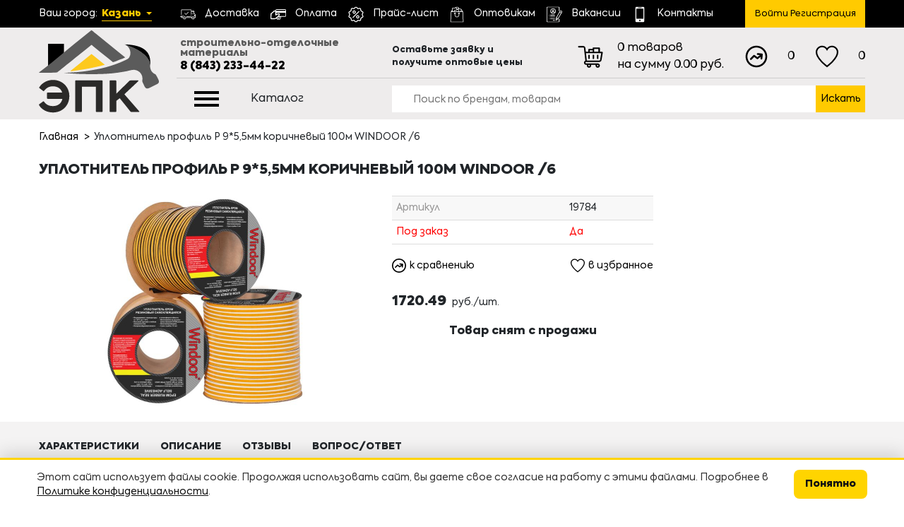

--- FILE ---
content_type: text/html; Charset=UTF-8;charset=UTF-8
request_url: https://epkrt.ru/product/uplotnitel-profil-p-9-5-5mm-korichnevyy-100m-windoor-6
body_size: 10348
content:
<!doctype html>
<html>

<head>

<meta charset="UTF-8">
<title>
	Уплотнитель профиль P  9*5,5мм коричневый 100м WINDOOR  /6  | ООО ЭПК</title>
<meta name="description" content="Уплотнитель профиль P  9*5,5мм коричневый 100м WINDOOR  /6 "/>
<meta name="keywords" content=""/>
<meta name="cmsmagazine" content="721a2170031fca045efbfbb33dde9d4a" />

<link type="image/x-icon" href="/favicon.ico" rel="shortcut icon" />
	<meta name="viewport" content="width=device-width, initial-scale=1">
	
	<link rel="stylesheet" type="text/css" href="/images/css/minified_bundle.css?1759999182" />	
	
	
	
	<style>
		</style>
	
	 <script type="text/javascript" src="/images/js/minified_bundle.js?1560257223"></script>	<script src="/images/js/main.js?1594113660"></script>
	
	<meta name="yandex-verification" content="d954bc20fbdb93f5" />
	<meta name="yandex-verification" content="5f158ffa2aa3e4d5" />
	
	
	
</head>
<body itemscope itemtype="http://schema.org/WebPage">
	
		
	
		
			<div class="page-root">
		<header>
		<div class="header">
		<div class="header__top hidden-xs">
	<div class="container">
		<div class="row align-items-center">
			<div class="col-md-2">
				<div class="choose-city">
					<span class="choose-city__title">Ваш город: </span>
					<span class="choose-city__choosed js-choosed-city">Казань</span>
					<ul class="choose-city__list js-choose-list">
													<li class="choose-city__item">
								<a href="#" class="choose-city__link js-city-link _active" data-id="1" data-phone="8 (843) 233-44-22">Казань</a>
							</li>
													<li class="choose-city__item">
								<a href="#" class="choose-city__link js-city-link" data-id="2" data-phone="8 (8552) 44–84–22">Н. Челны</a>
							</li>
											</ul>
				</div>
			</div>
			<div class="col-md-8">
				<div class="menu">					<ul class="menu__list">
													<li class="menu__item">								<a href="/delivery" class="menu__link">
									<span class="menu__img-box">
										<img src="/storage/shipped.svg" class="menu__img js-svg-img" alt="">
									</span>
									<span class="menu__title">Доставка</span>
								</a>
							</li>
													<li class="menu__item">								<a href="/payment" class="menu__link">
									<span class="menu__img-box">
										<img src="/storage/icon.svg" class="menu__img js-svg-img" alt="">
									</span>
									<span class="menu__title">Оплата</span>
								</a>
							</li>
													<li class="menu__item">								<a href="/price_list" class="menu__link">
									<span class="menu__img-box">
										<img src="/storage/discount.svg" class="menu__img js-svg-img" alt="">
									</span>
									<span class="menu__title">Прайс-лист</span>
								</a>
							</li>
													<li class="menu__item">								<a href="/wholesale" class="menu__link">
									<span class="menu__img-box">
										<img src="/storage/shopping-bag.svg" class="menu__img js-svg-img" alt="">
									</span>
									<span class="menu__title">Оптовикам</span>
								</a>
							</li>
													<li class="menu__item">								<a href="/vacancies/" class="menu__link">
									<span class="menu__img-box">
										<img src="/storage/resume.svg" class="menu__img js-svg-img" alt="">
									</span>
									<span class="menu__title">Вакансии</span>
								</a>
							</li>
													<li class="menu__item">								<a href="/contacts" class="menu__link">
									<span class="menu__img-box">
										<img src="/storage/icon-1.svg" class="menu__img js-svg-img" alt="">
									</span>
									<span class="menu__title">Контакты</span>
								</a>
							</li>
											</ul>
				</div>
			</div>
			<div class="col-md-2">					
				<div class="login-r js-shon-par php-login-box">
					<a href="#" class="login-btn hbtn__link js-append-izi" data-templ="signin">
	<img src="/images/icons/log-in.svg" alt="" class="hbtn__img js-svg-img hbtn__img_login">
	Войти Регистрация
</a>
				</div>
			</div>
		</div>
	</div>
</div>
<div class="header__sec header-sec hidden-xs">
	<div class="container">
		<div class="header-sec__container">
			<div class="row align-items-center">
				<div class="col-md-2 align-self-start">
					
				</div>
				<div class="col-md-3">
					<div class="descr">строительно-отделочные<br>материалы</div>
					<div class="phone">
						<a href="tel:88432334422" class="phone__link js-city-phone">8 (843) 233-44-22</a>
					</div>
				</div>
				<div class="col-md-2">
					<div class="zakaz-head">
											Оставьте заявку и получите оптовые цены
										</div>
				</div>
				<div class="col-md-3 ">
										<div class="basket-oner product/uplotnitel-profil-p-9-5-5mm-korichnevyy-100m-windoor-6  js-cartic-box">
						<a href="/basket" class="basket-link js-cartic">
							<span class="basket-link__img-box">
								<img src="/images/icons/shopping-cart.svg" alt="" class="basket-link__img js-svg-img">
							</span>
							<span class="basket-link__text js-come-product-img">
								<span class="php-all-count basket-link__count">0</span> <span class="php-tov basket-link__tov">товаров</span><br class="basket-link__br"> <span class="basket-link__nasumm">на сумму</span> <span class="basket-link__summ php-total-summ">0.00</span> <span class="basket-link__rub">руб.</span>
							</span>
						</a>
					</div>
				</div>
				<div class="col-md-2">
					<div class="top-btn">
						<div class="row">
							<div class="col-6">
								<div class="top-btn__one">
									<a href="/compare/" class="top-btn__link js-compare-total-link">
										<span class="top-btn__icon-box">
											<img src="/images/icons/stats.svg" alt="" class="top-btn__icon js-svg-img">
										</span>
										<span class="top-btn__text js-compare-total-text">0</span>
									</a>
								</div>
							</div>
							<div class="col-6">
								<div class="top-btn__one">
									<a href="/favorites/" class="top-btn__link js-fav-total-link">
										<span class="top-btn__icon-box">
											<img src="/images/icons/favorite.svg" alt="" class="top-btn__icon js-svg-img">
										</span>
										<span class="top-btn__text js-fav-total-text">0</span>
									</a>
								</div>
							</div>
						</div>
					</div>
				</div>
			</div>
		</div>
	</div>
</div>
<div class="header__th js-header hidden-xs">
	<div class="header__th-in js-header-in">
		<div class="container">
			<div class="row">
				<div class="col-md-2">
					<div class="logo">
						<a href="/" class="logo__link">
							<span class="logo__img-box">
								<img src="/images/logo.svg" alt="" class="logo__img js-svg-img">
							</span>
						</a>
					</div>
				</div>
				<div class="col-md-3">
					<div class="cat-btn js-cat-btn">
						<span class="cat-btn__icon">
							<span class="burger-icon">
								<span class="burger-icon__one"></span>
								<span class="burger-icon__one"></span>
								<span class="burger-icon__one"></span>
							</span>
						</span>
						<span class="cat-btn__text">Каталог</span>
					</div>
					<div class="cat-menu js-cat-menu">
						<div class="cat-menu__box">
							<ul class="cat-menu__list">
																	<li class="cat-menu__item">
																				<a href="/catalog/emali" class="cat-menu__link js-cat-menu-link _has-child">
											<div class="cat-menu__one">
												<div class="cat-menu__icon-box">
													<img src="/storage/paint-bucket.svg" alt="" class="cat-menu__icon js-svg-img">
												</div>
												<div class="cat-menu__title">Эмали</div>
											</div>
										</a>
																				<div class="cat-menu__child cat-child">
											<ul class="cat-child__list">
																									<li class="cat-child__item">
														<a href="/catalog/alkidnye-emali" class="cat-child__link">Алкидные эмали</a>
													</li>
																									<li class="cat-child__item">
														<a href="/catalog/akrilovye-emali" class="cat-child__link">Акриловые эмали</a>
													</li>
																									<li class="cat-child__item">
														<a href="/catalog/nitroemali" class="cat-child__link">Нитроэмали</a>
													</li>
																									<li class="cat-child__item">
														<a href="/catalog/maslyanye-kraski" class="cat-child__link">Масляные краски</a>
													</li>
																									<li class="cat-child__item">
														<a href="/catalog/specemali" class="cat-child__link">Спецэмали</a>
													</li>
																									<li class="cat-child__item">
														<a href="/catalog/molotkovye-kraski" class="cat-child__link">Молотковые краски</a>
													</li>
																									<li class="cat-child__item">
														<a href="/catalog/grunty" class="cat-child__link">Грунты и грунт-эмали</a>
													</li>
																									<li class="cat-child__item">
														<a href="/catalog/rastvoriteli" class="cat-child__link">Растворители</a>
													</li>
																							</ul>
										</div>
																			</li>
																	<li class="cat-menu__item">
																				<a href="/catalog/kraski" class="cat-menu__link js-cat-menu-link _has-child">
											<div class="cat-menu__one">
												<div class="cat-menu__icon-box">
													<img src="/storage/brush.svg" alt="" class="cat-menu__icon js-svg-img">
												</div>
												<div class="cat-menu__title">Краски</div>
											</div>
										</a>
																				<div class="cat-menu__child cat-child">
											<ul class="cat-child__list">
																									<li class="cat-child__item">
														<a href="/catalog/vodno-dispersionnye-kraski" class="cat-child__link">Водно-дисперсионные краски</a>
													</li>
																									<li class="cat-child__item">
														<a href="/catalog/kolerovochnye-pasty" class="cat-child__link">Колеровочные пасты</a>
													</li>
																									<li class="cat-child__item">
														<a href="/catalog/aerozolnye-kraski" class="cat-child__link">Аэрозольные краски</a>
													</li>
																									<li class="cat-child__item">
														<a href="/catalog/dekorativnye-shtukaturki" class="cat-child__link">Декоративные штукатурки</a>
													</li>
																									<li class="cat-child__item">
														<a href="/catalog/shpatlevki-gotovye" class="cat-child__link">Шпатлевки готовые</a>
													</li>
																									<li class="cat-child__item">
														<a href="/catalog/koloranty" class="cat-child__link">Колоранты</a>
													</li>
																									<li class="cat-child__item">
														<a href="/catalog/akrilovye-grunty" class="cat-child__link">Акриловые грунты </a>
													</li>
																							</ul>
										</div>
																			</li>
																	<li class="cat-menu__item">
																				<a href="/catalog/peny-germetiki-kley" class="cat-menu__link js-cat-menu-link _has-child">
											<div class="cat-menu__one">
												<div class="cat-menu__icon-box">
													<img src="/storage/soap.svg" alt="" class="cat-menu__icon js-svg-img">
												</div>
												<div class="cat-menu__title">Пены, герметики, клей</div>
											</div>
										</a>
																				<div class="cat-menu__child cat-child">
											<ul class="cat-child__list">
																									<li class="cat-child__item">
														<a href="/catalog/peny-montazhnye" class="cat-child__link">Пены монтажные</a>
													</li>
																									<li class="cat-child__item">
														<a href="/catalog/germetiki" class="cat-child__link">Герметики</a>
													</li>
																									<li class="cat-child__item">
														<a href="/catalog/mastiki" class="cat-child__link">Мастики</a>
													</li>
																									<li class="cat-child__item">
														<a href="/catalog/zhidkie-gvozdi" class="cat-child__link">Жидкие гвозди</a>
													</li>
																									<li class="cat-child__item">
														<a href="/catalog/pva" class="cat-child__link">ПВА</a>
													</li>
																									<li class="cat-child__item">
														<a href="/catalog/kontaktnyy-kley" class="cat-child__link">Контактный клей</a>
													</li>
																									<li class="cat-child__item">
														<a href="/catalog/kley-dlya-oboev" class="cat-child__link">Клей для обоев</a>
													</li>
																									<li class="cat-child__item">
														<a href="/catalog/klei-dlya-napolnyh-pokrytiy" class="cat-child__link">Клеи для напольных покрытий</a>
													</li>
																									<li class="cat-child__item">
														<a href="/catalog/prochiy-kley" class="cat-child__link">Прочий клей</a>
													</li>
																							</ul>
										</div>
																			</li>
																	<li class="cat-menu__item">
																				<a href="/catalog/zaschita-dlya-drevesiny" class="cat-menu__link js-cat-menu-link _has-child">
											<div class="cat-menu__one">
												<div class="cat-menu__icon-box">
													<img src="/storage/safe.svg" alt="" class="cat-menu__icon js-svg-img">
												</div>
												<div class="cat-menu__title">Защита для древесины</div>
											</div>
										</a>
																				<div class="cat-menu__child cat-child">
											<ul class="cat-child__list">
																									<li class="cat-child__item">
														<a href="/catalog/propitki" class="cat-child__link">Пропитки</a>
													</li>
																									<li class="cat-child__item">
														<a href="/catalog/ogne-biozaschita-antiseptiki" class="cat-child__link">Огне- биозащита, антисептики</a>
													</li>
																									<li class="cat-child__item">
														<a href="/catalog/mebelnye-laki" class="cat-child__link">Мебельные лаки</a>
													</li>
																									<li class="cat-child__item">
														<a href="/catalog/parketnye-laki" class="cat-child__link">Паркетные лаки</a>
													</li>
																									<li class="cat-child__item">
														<a href="/catalog/yahtnye-laki" class="cat-child__link">Яхтные лаки</a>
													</li>
																									<li class="cat-child__item">
														<a href="/catalog/sauna" class="cat-child__link">Сауна</a>
													</li>
																									<li class="cat-child__item">
														<a href="/catalog/nitrolaki" class="cat-child__link">Нитролаки</a>
													</li>
																									<li class="cat-child__item">
														<a href="/catalog/hv-laki" class="cat-child__link">ХВ лаки</a>
													</li>
																									<li class="cat-child__item">
														<a href="/catalog/morilki" class="cat-child__link">Морилки</a>
													</li>
																									<li class="cat-child__item">
														<a href="/catalog/prochie-laki" class="cat-child__link">Прочие лаки</a>
													</li>
																							</ul>
										</div>
																			</li>
																	<li class="cat-menu__item">
																				<a href="/catalog/instrumenty" class="cat-menu__link js-cat-menu-link _has-child">
											<div class="cat-menu__one">
												<div class="cat-menu__icon-box">
													<img src="/storage/carving-1.svg" alt="" class="cat-menu__icon js-svg-img">
												</div>
												<div class="cat-menu__title">Инструменты</div>
											</div>
										</a>
																				<div class="cat-menu__child cat-child">
											<ul class="cat-child__list">
																									<li class="cat-child__item">
														<a href="/catalog/izmeritelnyy-instrument" class="cat-child__link">Измерительный инструмент</a>
													</li>
																									<li class="cat-child__item">
														<a href="/catalog/sharnirno-gubcevyy-instrument" class="cat-child__link">Шарнирно-губцевый инструмент</a>
													</li>
																									<li class="cat-child__item">
														<a href="/catalog/abrazivnyy-instrument" class="cat-child__link">Абразивный инструмент</a>
													</li>
																									<li class="cat-child__item">
														<a href="/catalog/slesarnyy-instrument" class="cat-child__link">Слесарный инструмент</a>
													</li>
																									<li class="cat-child__item">
														<a href="/catalog/plitkorezy-steklorezy-krestiki" class="cat-child__link">Плиткорезы, стеклорезы, крестики</a>
													</li>
																									<li class="cat-child__item">
														<a href="/catalog/malyarnyy-instrument" class="cat-child__link">Малярный инструмент</a>
													</li>
																									<li class="cat-child__item">
														<a href="/catalog/nasadki" class="cat-child__link">Насадки</a>
													</li>
																									<li class="cat-child__item">
														<a href="/catalog/shtukaturnyy-instrument" class="cat-child__link">Штукатурный инструмент</a>
													</li>
																									<li class="cat-child__item">
														<a href="/catalog/ckotchi-uplotniteli" class="cat-child__link">Cкотчи, уплотнители</a>
													</li>
																									<li class="cat-child__item">
														<a href="/catalog/rezhuschiy-instrument" class="cat-child__link">Режущий инструмент</a>
													</li>
																									<li class="cat-child__item">
														<a href="/catalog/instrument-dlya-ochistki-poverhnosti" class="cat-child__link">Инструмент для очистки поверхности</a>
													</li>
																									<li class="cat-child__item">
														<a href="/catalog/pistolety" class="cat-child__link">Пистолеты</a>
													</li>
																									<li class="cat-child__item">
														<a href="/catalog/prochie-instrumenty" class="cat-child__link">Прочие инструменты</a>
													</li>
																							</ul>
										</div>
																			</li>
																	<li class="cat-menu__item">
																				<a href="/catalog/okonnaya-komplektaciya" class="cat-menu__link js-cat-menu-link _has-child">
											<div class="cat-menu__one">
												<div class="cat-menu__icon-box">
													<img src="/storage/window.svg" alt="" class="cat-menu__icon js-svg-img">
												</div>
												<div class="cat-menu__title">Оконная комплектация</div>
											</div>
										</a>
																				<div class="cat-menu__child cat-child">
											<ul class="cat-child__list">
																									<li class="cat-child__item">
														<a href="/catalog/komplektaciya" class="cat-child__link">Комплектация</a>
													</li>
																									<li class="cat-child__item">
														<a href="/catalog/sendvich-paneli" class="cat-child__link">Сэндвич-панели</a>
													</li>
																									<li class="cat-child__item">
														<a href="/catalog/profili-naschelniki" class="cat-child__link">Профили, нащельники</a>
													</li>
																									<li class="cat-child__item">
														<a href="/catalog/podokonnik" class="cat-child__link">Подоконник</a>
													</li>
																									<li class="cat-child__item">
														<a href="/catalog/kosmofen" class="cat-child__link">Космофен</a>
													</li>
																							</ul>
										</div>
																			</li>
																	<li class="cat-menu__item">
																				<a href="/catalog/obschestroitelnye-materialy" class="cat-menu__link js-cat-menu-link _has-child">
											<div class="cat-menu__one">
												<div class="cat-menu__icon-box">
													<img src="/storage/carving.svg" alt="" class="cat-menu__icon js-svg-img">
												</div>
												<div class="cat-menu__title">Общестроительные материалы</div>
											</div>
										</a>
																				<div class="cat-menu__child cat-child">
											<ul class="cat-child__list">
																									<li class="cat-child__item">
														<a href="/catalog/plintusa-potolochnye" class="cat-child__link">Плинтуса потолочные</a>
													</li>
																									<li class="cat-child__item">
														<a href="/catalog/suhie-smesi" class="cat-child__link">Сухие смеси</a>
													</li>
																									<li class="cat-child__item">
														<a href="/catalog/stekloholst" class="cat-child__link">Стеклохолст</a>
													</li>
																									<li class="cat-child__item">
														<a href="/catalog/uteplitel-izolyaciya" class="cat-child__link">Утеплитель, изоляция</a>
													</li>
																									<li class="cat-child__item">
														<a href="/catalog/zatirki" class="cat-child__link">Затирки</a>
													</li>
																									<li class="cat-child__item">
														<a href="/catalog/elektrody" class="cat-child__link">Электроды</a>
													</li>
																									<li class="cat-child__item">
														<a href="/catalog/plintusa-i-komplektuyuschie" class="cat-child__link">Плинтуса и комплектующие</a>
													</li>
																									<li class="cat-child__item">
														<a href="/catalog/porozhki" class="cat-child__link">Порожки</a>
													</li>
																									<li class="cat-child__item">
														<a href="/catalog/stroitelnaya-himiya" class="cat-child__link">Строительная химия</a>
													</li>
																									<li class="cat-child__item">
														<a href="/catalog/fasadnye-sistemy" class="cat-child__link">Фасадные системы</a>
													</li>
																									<li class="cat-child__item">
														<a href="/catalog/plastikovye-otdelochnye-materialy" class="cat-child__link">Пластиковые отделочные материалы</a>
													</li>
																							</ul>
										</div>
																			</li>
																	<li class="cat-menu__item">
																				<a href="/catalog/krepezh" class="cat-menu__link js-cat-menu-link _has-child">
											<div class="cat-menu__one">
												<div class="cat-menu__icon-box">
													<img src="/storage/technics.svg" alt="" class="cat-menu__icon js-svg-img">
												</div>
												<div class="cat-menu__title">Крепеж</div>
											</div>
										</a>
																				<div class="cat-menu__child cat-child">
											<ul class="cat-child__list">
																									<li class="cat-child__item">
														<a href="/catalog/samorezy-i-shurupy" class="cat-child__link">Саморезы и шурупы</a>
													</li>
																									<li class="cat-child__item">
														<a href="/catalog/gvozdi" class="cat-child__link">Гвозди</a>
													</li>
																									<li class="cat-child__item">
														<a href="/catalog/krepezh-perforirovannyy" class="cat-child__link">Крепеж перфорированный</a>
													</li>
																									<li class="cat-child__item">
														<a href="/catalog/dyubelnaya-tehnika" class="cat-child__link">Дюбельная техника</a>
													</li>
																									<li class="cat-child__item">
														<a href="/catalog/profili-dlya-gkl" class="cat-child__link">Профили для ГКЛ</a>
													</li>
																							</ul>
										</div>
																			</li>
																	<li class="cat-menu__item">
																				<a href="/catalog/hoztovary" class="cat-menu__link js-cat-menu-link _has-child">
											<div class="cat-menu__one">
												<div class="cat-menu__icon-box">
													<img src="/storage/lock.svg" alt="" class="cat-menu__icon js-svg-img">
												</div>
												<div class="cat-menu__title">Хозтовары</div>
											</div>
										</a>
																				<div class="cat-menu__child cat-child">
											<ul class="cat-child__list">
																									<li class="cat-child__item">
														<a href="/catalog/sredstva-zaschity-truda" class="cat-child__link">Средства защиты труда</a>
													</li>
																									<li class="cat-child__item">
														<a href="/catalog/elektrotovary" class="cat-child__link">Электротовары</a>
													</li>
																									<li class="cat-child__item">
														<a href="/catalog/santehnika-i-otoplenie" class="cat-child__link">Сантехника и отопление</a>
													</li>
																									<li class="cat-child__item">
														<a href="/catalog/sad-ogorod" class="cat-child__link">Сад, огород</a>
													</li>
																									<li class="cat-child__item">
														<a href="/catalog/avtohimiya" class="cat-child__link">Автохимия</a>
													</li>
																									<li class="cat-child__item">
														<a href="/catalog/chistyaschie-sredstva" class="cat-child__link">Чистящие средства</a>
													</li>
																									<li class="cat-child__item">
														<a href="/catalog/prochie-hoztovary" class="cat-child__link">Прочие хозтовары</a>
													</li>
																									<li class="cat-child__item">
														<a href="/catalog/kleenki" class="cat-child__link">Клеенки</a>
													</li>
																									<li class="cat-child__item">
														<a href="/catalog/dorozhki" class="cat-child__link">Дорожки</a>
													</li>
																									<li class="cat-child__item">
														<a href="/catalog/repellenty" class="cat-child__link">Репелленты</a>
													</li>
																									<li class="cat-child__item">
														<a href="/catalog/sredstva-dlya-obuvi" class="cat-child__link">Средства для обуви</a>
													</li>
																							</ul>
										</div>
																			</li>
															</ul>
						</div>
					</div>
				</div>
				<div class="col-md-7">
					<div class="search">
						<div class="search__form-box">
							<form class="search__form search-form js-search-form" method="GET" action="/search">
								<div class="search-form__input-box">
									<input name="s" class="search-form__input js-search-input" placeholder="Поиск по брендам, товарам" value="" autocomplete="off">
								</div>
								<div class="search-form__btn-box">
									<button class="search-form__btn">Искать</button>
								</div>
							</form>
							<div class="search__mini js-search-mini"></div>
						</div>
					</div>
				</div>
			</div>
		</div>
	</div>
</div>		<div class="xheader__top visible-xs">
	<div class="container">
		<div class="row align-items-center">
			<div class="col-6">
				<div class="choose-city">
					<span class="choose-city__title">Ваш город: </span>
					<span class="choose-city__choosed js-choosed-city">Казань</span>
					<ul class="choose-city__list js-choose-list">
													<li class="choose-city__item">
								<a href="#" class="choose-city__link js-city-link _active" data-id="1" data-phone="8 (843) 233-44-22">Казань</a>
							</li>
													<li class="choose-city__item">
								<a href="#" class="choose-city__link js-city-link" data-id="2" data-phone="8 (8552) 44–84–22">Н. Челны</a>
							</li>
											</ul>
				</div>
			</div>
			<div class="col-6">
				<div class="hbtn js-shon-par">
					<div class="hbtn__one">
						<div class="hbtn__link-box">
							<a href="tel:88432334422" class="hbtn__link js-city-phone hbtn__link_phone">
								<img src="/images/icons/phone-call.svg" alt="" class="hbtn__img hbtn__img_phone js-svg-img">
							</a>
						</div>
					</div>
					<div class="hbtn__one php-login-box">
						<a href="#" class="login-btn hbtn__link js-append-izi" data-templ="signin">
	<img src="/images/icons/log-in.svg" alt="" class="hbtn__img js-svg-img hbtn__img_login">
	Войти Регистрация
</a>
					</div>
				</div>
			</div>
		</div>
	</div>
</div>
<div class="xheader__sec-out js-mheader visible-xs">
	<div class="xheader__sec js-mheader-in">
		<div class="container">
			<div class="row">
				<div class="col-4">
					<div class="xmenu__btn-box">
						<a href="#" class="xmenu__btn js-open-menu" data-templ="catalog">
							<span class="xmenu__btn-icons">
								<span class="xmenu__btn-icon"></span>
								<span class="xmenu__btn-icon"></span>
								<span class="xmenu__btn-icon"></span>
							</span>
							<span class="xmenu__btn-text">Каталог</span>
						</a>
					</div>
				</div>
				<div class="col-4">
					<div class="xmenu__btn-box">
						<a href="/basket" class="xmenu__btn cartic">
							<span class="cartic__img-box">
								<img src="/images/icons/shopping-cart.svg" alt="" class="cartic__img js-svg-img">
							</span>	
							<span class="cartic__text php-total-summ js-come-product-img">0.00</span>
						</a>
					</div>
				</div>
				<div class="col-4">
					<div class="xmenu__btn-box">
						<a href="#" class="xmenu__btn xmenu__btn_right js-open-menu" data-templ="menu">
							<span class="xmenu__btn-text">Меню</span>
							<span class="xmenu__btn-icons">
								<span class="xmenu__btn-icon"></span>
								<span class="xmenu__btn-icon"></span>
								<span class="xmenu__btn-icon"></span>
							</span>
						</a>
					</div>
				</div>
			</div>
		</div>
	</div>
</div>
<div class="xheader__th visible-xs">
	<div class="container">
		<div class="xheader__logo-box xheader-logo">
			<a href="/" class="xheader-logo__link">
				<span class="xheader-logo__img-box">
					<img src="/images/logo.svg" alt="" class="js-svg-img xheader-logo__img">
				</span>
				<span class="xheader-logo__text">строительно-отделочные<br>материалы</span>
			</a>
		</div>
	</div>
</div>
<div class="xheader__fo visible-xs">
	<div class="container">
		<div class="search">
			<div class="search__form-box">
				<form class="search__form search-form" action="/search">
					<div class="search-form__input-box">
						<input class="search-form__input" name="s" placeholder="Поиск по брендам, товарам" value="" autocomplete="off">
					</div>
					<div class="search-form__btn-box">
						<button class="search-form__btn">Искать</button>
					</div>
				</form>
			</div>
		</div>
	</div>
</div>
<script>
	$(document).ready(function(){
		if($('.js-svg-img').length){
			$('.js-svg-img').each(function(){
				var $img = $(this);
				var imgID = $img.attr('id');
				var imgClass = $img.attr('class');
				var imgURL = $img.attr('src');

				$.get(imgURL, function(data) {
					var $svg = $(data).find('svg');
					if(typeof imgID !== 'undefined') {
						$svg = $svg.attr('id', imgID);
					}
					if(typeof imgClass !== 'undefined') {
						$svg = $svg.attr('class', imgClass+' replaced-svg');
					}
					$svg = $svg.removeAttr('xmlns:a');
					if(!$svg.attr('viewBox') && $svg.attr('height') && $svg.attr('width')) {
						$svg.attr('viewBox', '0 0 ' + $svg.attr('height') + ' ' + $svg.attr('width'))
					}
					$img.replaceWith($svg);
					$svg.addClass('ready');

				}, 'xml');
			});
		}
	})
</script>	</div>
</header>		<div class="content">
			<div class="product pdg_btm" itemscope itemtype="http://schema.org/Product">
	<div class="container">
			<div class = "breadcrumbs">
					</div>

<div class="bread">
	<ul class="bread__list">
						<li class="bread__item">
									<a href="/" class="bread__link" data-letters="Главная">Главная</a>
					</li>
				<li class="bread__item">
									<span class="bread__last">Уплотнитель профиль P  9*5,5мм коричневый 100м WINDOOR  /6 </span>
					</li>
			</ul>
</div>
		
				
		<h1 class="title protitle" itemprop="name">Уплотнитель профиль P  9*5,5мм коричневый 100м WINDOOR  /6 </h1>
		
		
		
				<div class="row">
			<div class="col-md-5">
								<div class="product__img-box">
					<a href="/storage/import/from_1c/import_files/23/23ecbeb1-79fc-11ec-80de-ac1f6b480403_fe36ed9f-ca12-11ec-80df-ac1f6b480403.jpeg" class="product__img-link" data-fancybox itemscope itemtype="http://schema.org/ImageObject">
						<img src="/storage/import/from_1c/import_files/23/.thumbs/previewautox300_23ecbeb1-79fc-11ec-80de-ac1f6b480403_fe36ed9f-ca12-11ec-80df-ac1f6b480403.jpeg?v=1750619242" alt="Уплотнитель профиль P  9*5,5мм коричневый 100м WINDOOR  /6 " class="product__img" itemprop="image" itemprop="contentUrl" >
					</a>
				</div>
											</div>
			<div class="col-md-4">
								<div class="product-info">
					<table class="product-info__table">
						<tbody>
														<tr>
								<td>
									<div class="product-field__title">Артикул</div>
								</td>
								<td>
									<div class="product-char__title" itemprop="productID">19784</div>
								</td>
							</tr>
																																																		<tr>
									<td>
										<div class="product-field__title" style="color: red;">Под заказ</div>
									</td>
									<td>
										<div class="product-char__title" style="color: red;">
										Да
										</div>
									</td>
								</tr>
													</tbody>
					</table>
				</div>
				<div class="product-button">
					<div class="prod__button-row prod-button">
						<div class="prod-button__one js-compare-delete-box" data-prod="10296">
							<a href="#" class="prod-button__link js-compare" data-product="10296">
								<span class="prod-button__icon-box">
									<img src="/images/icons/srav.svg" alt="" class="js-svg-img prod-button__icon">
								</span>
								<span class="prod-button__text js-compare-text">к сравнению</span>
							</a>
						</div>
						<div class="prod-button__one">
							<a href="#" class="prod-button__link js-fav" data-product="10296">
								<span class="prod-button__icon-box">
									<img src="/images/icons/favorite.svg" alt="" class="js-svg-img prod-button__icon">
								</span>
								<span class="prod-button__text js-fav-text">в избранное</span>
							</a>
						</div>
					</div>
				</div>
				<div class="product__price-info">
					<div class="product__price-left" itemprop="offers" itemscope itemtype="http://schema.org/Offer">
						
												<meta itemprop="priceCurrency" content="RUB" />
						<span class="prod-pricer prod-pricer_bold" itemprop="price">
							1720.49						</span>
						<span class="prod-pricer__t" itemprop="priceCurrency" content="RUB">
						
												
						
						руб./шт.</span>
					</div>
									</div>
								<div class="product__form-box" style="margin-top: 15px;">
															<div class="product__deleted text-center">
						<b>Товар снят с продажи</b>
					</div>
									</div>
							</div>
					</div>
	</div>
	
	<div class="prodinf js-carousel">
		<div class="prodinf__top">
			<div class="container">
				<div class="prodinf__title-slider prodinf-title js-carousel-btn">
										<div class="prodinf-title__one js-carousel-btn-one">
						<div class="prodinf-title__text">Характеристики</div>
					</div>
															<div class="prodinf-title__one js-carousel-btn-one">
						<div class="prodinf-title__text">Описание</div>
					</div>
															<div class="prodinf-title__one js-carousel-btn-one">
						<div class="prodinf-title__text">Отзывы</div>
					</div>
					<div class="prodinf-title__one js-carousel-btn-one">
						<div class="prodinf-title__text">Вопрос/ответ</div>
					</div>
				</div>
			</div>
		</div>
		<div class="prodinf__btm">
			<div class="container">
				<div class="prodinf__box-slider prodinf-box js-carousel-content">
										<div class="prodinf-box__one js-carousel-content-one">
						<div class="prodinf-box__caption js-prodinf-capt hidden-md">Характеристики</div>
						<div class="prodinf-box_md js-prodinf-box-md">
							<div class="prodinf-box__char prodinf-char">
								<div class="row">
																																					
										<div class="col-md-6">
																						
											<div class="prodinf-char__one">
												<div class="prodinf-char__expl">
													 Торговая марка												</div>
												<div class="prodinf-char__val">
																																																						ToolBerg																									</div>
											</div>
																					</div>
																	</div>
							</div>
						</div>
					</div>
															<div class="prodinf-box__one js-carousel-content-one">
						<div class="prodinf-box__caption js-prodinf-capt hidden-md">Описание</div>
						<div class="prodinf-box_md js-prodinf-box-md">
							<div itemprop="description">
							Применяется для герметизации и уплотнения оконных и дверных блоков с целью исключения сквозняков, проникновения влаги и пыли, создания эффективной тепло- и звукоизоляции.<br>Профиль P - для щелей 3-5 мм<br>Противопоказано: наличие в помещении следов топлива, смазочных масел, растворителей, кислот, дезинфицирующих агентов, моющих средств, воды и/или их паров.<br>Воздействие этих внешних факторов на резину и клеевой материал вызывает ускоренное старение и ухудшение адгезионных свойств.<br>Для крепления к конструкции нанесен клеевой слой с защитной пленкой.<br>Монтаж:<br>1.Монтаж уплотнителя должен производиться на ровную очищенную сухую поверхность.<br>2.Не допускайте попадания влаги.<br>3.Снимите часть защитной полосы с клеевого слоя уплотнителя. Тщательно, не менее 5 сек, прижмите к поверхности изделия в намеченном месте.<br>4.Постепенно снимая защитную полосу, установите уплотнитель на изделие, плотно прижимая, но ни в коем случае не растягивая его.<br>5.Зафиксируйте конец уплотнителя, тщательно 3- 5 сек, прижимая к изделию.							</div>
						</div>
					</div>
															<div class="prodinf-box__one js-carousel-content-one">
						<div class="prodinf-box__caption js-prodinf-capt hidden-md">Отзывы</div>
						<div class="prodinf-box_md js-prodinf-box-md">
														
														
							<div class="form-box">
								<form method='POST'  action="/ajax/product_review"  onsubmit="window._current_form=jQuery(this);jQuery(this).find('.js-disabled').attr('disabled',true);jQuery.ajax({'type':'post','url': jQuery(this).attr('action')?jQuery(this).attr('action'):document.location.href ,'data':jQuery(this).serialize(),'success':function(recieved_data){window._current_form.find('.js-disabled').attr('disabled',false);eval(recieved_data)}});return false;"  class="vopform" > <input type="hidden" name="_element" value="data" > <input type="hidden" name="_action" value="product_review" >									<input   type="hidden"  name="data[product_id]"  id="vopform_product_id"  value="10296"   >									<input   type="hidden"  name="data[check]"  id="vopform_check"  value=""   >									<div class="vopform__title _font_bold">Оставить отзыв</div>
									<div class="vopform__input-col mt-20">
										<div class="vopform__input-box">
											<label class="vopform__input-label">Оцените наш товар:</label>
											<div class="rait" id="rait"></div>
										</div>
									</div>
									<div class="vopform__input-row">
										<div class="row mt-15">
											<div class="col-md-5">
												<div class="vopform__input-col">
													<div class="vopform__input-box">
														<label class="vopform__input-label">Имя*:</label>
																												<input   class="vopform__input php-form-clear php-remove-error"  type="text"  name="data[name]"  id="vopform_name"  value=""   >													</div>
												</div>
											</div>
											<div class="col-md-7">
												<div class="vopform__input-col">
													<div class="vopform__input-box">
														<label class="vopform__input-label">Электронная почта*:</label>
														<input   class="vopform__input php-form-clear php-remove-error"  type="text"  name="data[email]"  id="vopform_email"  value= ""   >													</div>
												</div>
											</div>
										</div>
										<div class="vopform__input-col mt-15">
											<div class="vopform__input-box">
												<label class="vopform__input-label">Отзыв*:</label>
												<textarea  class="vopform__input vopform__text php-form-clear php-remove-error"  id="vopform_text"  name="data[text]" ></textarea>											</div>
										</div>
										<div class="vopform__agree mt-20">
											<label class="filter-list__label">
												<input type="checkbox" name="data[is_gree]" class="filter-list__check" checked="">
												<span class="filter-list__beauty"></span>
												<span class="filter-list__title">Настоящим я принимаю условия <a href="/storage/polzovatelskoe-soglashenie-1.pdf" target="_blank">пользовательского соглашения</a> и даю согласие на обработку своих Персональных данных</span>
											</label>
										</div>
										<div class="row justify-content-end mt-20">
											<div class="col-md-3">
												<button class="js-disabled obtn">Оставить отзыв</button>
											</div>
										</div>
									</div>
								</form>
							</div>
						</div>
					</div>
					<div class="prodinf-box__one js-carousel-content-one">
						<div class="prodinf-box__caption js-prodinf-capt hidden-md">Вопрос/ответ</div>
						<div class="prodinf-box_md js-prodinf-box-md">
														
														<div class="form-box">
								<form method='POST'  action="/ajax/product_quest"  onsubmit="window._current_form=jQuery(this);jQuery(this).find('.js-disabled').attr('disabled',true);jQuery.ajax({'type':'post','url': jQuery(this).attr('action')?jQuery(this).attr('action'):document.location.href ,'data':jQuery(this).serialize(),'success':function(recieved_data){window._current_form.find('.js-disabled').attr('disabled',false);eval(recieved_data)}});return false;"  class="vopform" > <input type="hidden" name="_element" value="data" > <input type="hidden" name="_action" value="product_quest" >									<input   type="hidden"  name="data[product_id]"  id="vopformquest_product_id"  value="10296"   >									<input   type="hidden"  name="data[check]"  id="vopformquest_check"  value=""   >									<div class="vopform__title _font_bold">Задать вопрос</div>
									<div class="vopform__input-row">
										<div class="row mt-15">
											<div class="col-md-5">
												<div class="vopform__input-col">
													<div class="vopform__input-box">
														<label class="vopform__input-label">Имя*:</label>
																												<input   class="vopform__input php-form-clear php-remove-error"  type="text"  name="data[name]"  id="vopformquest_name"  value=""   >													</div>
												</div>
											</div>
											<div class="col-md-7">
												<div class="vopform__input-col">
													<div class="vopform__input-box">
														<label class="vopform__input-label">Электронная почта*:</label>
														<input   class="vopform__input php-form-clear php-remove-error"  type="text"  name="data[email]"  id="vopformquest_email"  value= ""   >													</div>
												</div>
											</div>
										</div>
										<div class="vopform__input-col mt-15">
											<div class="vopform__input-box">
												<label class="vopform__input-label">Вопрос*:</label>
												<textarea  class="vopform__input vopform__text php-form-clear php-remove-error"  id="vopformquest_text"  name="data[text]" ></textarea>											</div>
										</div>
										<div class="vopform__agree mt-20">
											<label class="filter-list__label">
												<input type="checkbox" name="data[is_gree]" class="filter-list__check" checked="">
												<span class="filter-list__beauty"></span>
												<span class="filter-list__title">Настоящим я принимаю условия <a href="/storage/polzovatelskoe-soglashenie-1.pdf" target="_blank">пользовательского соглашения</a> и даю согласие на обработку своих Персональных данных</span>
											</label>
										</div>
										<div class="row justify-content-end mt-20">
											<div class="col-md-3">
												<button class="js-disabled obtn">Задать вопрос</button>
											</div>
										</div>
									</div>
								</form>
							</div>
						</div>
					</div>
				</div>
			</div>
		</div>
	</div>
	
		
</div>
<script>
    $(document).ready(function(){
        $('#rait').raty({
            path: '/images/raty-master/lib/images/',
            scoreName: 'data[score]'
        });
    })
</script>		</div>
		<footer>
	<div class="footer">
		<div class="container">
			<div class="footer__container">
				<div class="footer__row-frst">
					<div class="row">
						<div class="col-md-4">
							<div class="footer__col">
								<div class="footer__logo footer-logo">
									<div class="footer-logo__box">
										<a href="/" class="footer-logo__link">
											<div class="footer-logo__img-box">
												<img src="/images/logo.svg" alt="" class="footer-logo__img">
											</div>
											<div class="footer-logo__descr">Строительно-отделочные материалы</div>
										</a>
									</div>
								</div>
								<div class="footer__phone-box">
									<a href="tel:88432334422" class="footer__phone-link">8 (843) 233-44-22</a>
								</div>
								
								<div class="footer__info-box">
									ООО &laquo;ЭПК&raquo;<br /> 420054, Республика Татарстан<br /> г. Казань, ул. Техническая, д. 10, к. 2<br />sale1017@epkrt.ru<br /><br /><br />																	</div>
							</div>
						</div>
						<div class="col-md-4">
							<div class="footer__col">
								<div class="footer__menu footer-menu">
									<ul class="footer-menu__list">
																					<li class="footer-menu__item">
												<a href="/delivery" class="footer-menu__link">Доставка</a>
											</li>
																					<li class="footer-menu__item">
												<a href="/payment" class="footer-menu__link">Оплата</a>
											</li>
																					<li class="footer-menu__item">
												<a href="/price_list" class="footer-menu__link">Прайс-лист</a>
											</li>
																					<li class="footer-menu__item">
												<a href="/wholesale" class="footer-menu__link">Оптовикам</a>
											</li>
																					<li class="footer-menu__item">
												<a href="/vacancies/" class="footer-menu__link">Вакансии</a>
											</li>
																					<li class="footer-menu__item">
												<a href="/contacts" class="footer-menu__link">Контакты</a>
											</li>
																			</ul>
								</div>
															</div>
						</div>
						<div class="col-md-4">
							<div class="footer__col">
								<div class="footer_subscribe footer-subscribe">
									<div class="footer-subscribe__title">Подписаться на рассылку</div>
									<div class="footer-subscribe__descr">Новости. Акции. Спецпредложения.</div>
									<div class="footer-subscribe__form-box">
										<form method='POST'  action="/ajax/notification"  onsubmit="window._current_form=jQuery(this);jQuery(this).find('.js-disabled').attr('disabled',true);jQuery.ajax({'type':'post','url': jQuery(this).attr('action')?jQuery(this).attr('action'):document.location.href ,'data':jQuery(this).serialize(),'success':function(recieved_data){window._current_form.find('.js-disabled').attr('disabled',false);eval(recieved_data)}});return false;"  class="footer-subscribe__form" > <input type="hidden" name="_element" value="data" > <input type="hidden" name="_action" value="notification" >											<div class="footer-subscribe__input-row">
												<div class="footer-subscribe__input-box">
													<input   class="footer-subscribe__input php-remove-error php-form-clear"  type="text"  placeholder="Электронная почта"  name="data[email]"  id="footer_subscribe_email"  value= ""   >												</div>
											</div>
											<div class="footer-subscribe__btn-box">
												<button class="footer-subscribe__btn">
													<span class="arr-icon arr-icon_55 arr-icon_yellow"></span>
												</button>
											</div>
										</form>
									</div>
								</div>
								<div class="footer__btn-box">
									<a href="/contacts?is_pickup=1" class="footer__btn">Точки самовывоза нашего магазина</a>
								</div>
							</div>
						</div>
					</div>
				</div>
								<div class="footer__row-btm footer__row_brd-top">
					<div class="row">
						<div class="col-md-9">
							<div class="footer__info"><span class="footer__info_black">ПАО Сбербанк, Расч/счет 40702810162000033064, Корр/счет 30101810600000000603, БИК 049205603, ОГРН 1121674004143</span> <br />Указанная стоимость товаров и условия их приобретения действительны по состоянию на текущую дату. <br /><br />Продолжая работу с сайтом, вы даете согласие на использование сайтом cookies и обработку персональных данных в целях функционирования сайта, проведения ретаргетинга, статистических исследований, улучшения сервиса и предоставления релевантной рекламной информации на основе ваших предпочтений и интересов.</div>
						</div>
						<div class="col-md-3">
							<div class="footer__info">
								<a href="/storage/polozhenie-o-poryadke-hraneniya-i-zaschity-personalnyh-dannyh-polzovateley-sayta.pdf" target="_blank" class="footer__info-link">Политика конфиденциальности</a>
							</div>
							<div class="footer__info">
								<a href="/storage/polzovatelskoe-soglashenie-1.pdf" target="_blank" class="footer__info-link">Условия пользовательского соглашения</a>
							</div>
															<div class="footer__info">
									<a href="/storage/usloviya-prodazhi.pdf" target="_blank" class="footer__info-link">Условия продажи</a>
								</div>
													</div>
					</div>
					
				</div>
								<div class="love">
					<div class="love__developer">
						Сделано в <a href="https://devarto.digital/" target="_blank" class="love__link">devarto</a> 👨‍💻👷
					</div>
				</div>
			</div>
			
					</div>
	</div>
</footer>	</div>
	

<div class="cookie-banner d-none js-cookie-banner" role="dialog" aria-live="polite">
  <div class="cookie-banner__inner container">
    <div class="cookie-banner__text">
      Этот сайт использует файлы cookie. Продолжая использовать сайт, вы даете свое согласие на работу с этими файлами.
      Подробнее в <a href="/storage/polozhenie-o-poryadke-hraneniya-i-zaschity-personalnyh-dannyh-polzovateley-sayta.pdf" class="cookie-banner__link" target="_blank" rel="noopener">Политике конфиденциальности</a>.
    </div>
    <button type="button" class="cookie-banner__btn js-cookie-close">Понятно</button>
  </div>
</div>

<script>
(function () {
  function hasCookieAgree() {
    return document.cookie.indexOf('cookie_agree=1') !== -1;
  }
  function setCookieAgree() {
    var maxAge = 60 * 60 * 24 * 365; // 1 год
    document.cookie = 'cookie_agree=1; path=/; max-age=' + maxAge + '; samesite=lax';
  }

  function closeBanner(banner) {
    setCookieAgree();
    if (banner) {
      banner.classList.add('is-hidden');
    }
  }

  function initCookieBanner() {
    var banner = document.querySelector('.js-cookie-banner');
    if (!banner) return;

    if (hasCookieAgree()) {
      banner.classList.add('is-hidden');
      return;
    }

    // показать
    banner.classList.remove('d-none');

    // обработчики
    var closers = banner.querySelectorAll('.js-cookie-close');
    for (var i = 0; i < closers.length; i++) {
      closers[i].addEventListener('click', function () {
        closeBanner(banner);
      });
    }
  }

  if (document.readyState === 'loading') {
    document.addEventListener('DOMContentLoaded', initCookieBanner);
  } else {
    initCookieBanner();
  }
})();
</script>


<link href="/images/fontawesome/css/all.css" rel="stylesheet">

<!-- Yandex.Metrika counter -->
<script type="text/javascript" >
   (function(m,e,t,r,i,k,a){m[i]=m[i]||function(){(m[i].a=m[i].a||[]).push(arguments)};
   m[i].l=1*new Date();k=e.createElement(t),a=e.getElementsByTagName(t)[0],k.async=1,k.src=r,a.parentNode.insertBefore(k,a)})
   (window, document, "script", "https://mc.yandex.ru/metrika/tag.js", "ym");

   ym(55255900, "init", {
        clickmap:true,
        trackLinks:true,
        accurateTrackBounce:true,
        webvisor:true
   });
</script>
<noscript><div><img src="https://mc.yandex.ru/watch/55255900" style="position:absolute; left:-9999px;" alt="" /></div></noscript>
<!-- /Yandex.Metrika counter -->
</body>
</html>

--- FILE ---
content_type: image/svg+xml
request_url: https://epkrt.ru/images/icons/srav.svg
body_size: 831
content:
<?xml version="1.0" encoding="UTF-8"?>
<!DOCTYPE svg PUBLIC "-//W3C//DTD SVG 1.1//EN" "http://www.w3.org/Graphics/SVG/1.1/DTD/svg11.dtd">
<!-- Creator: CorelDRAW X7 -->
<svg xmlns="http://www.w3.org/2000/svg" xml:space="preserve" width="200.977mm" height="200.977mm" version="1.1" style="shape-rendering:geometricPrecision; text-rendering:geometricPrecision; image-rendering:optimizeQuality; fill-rule:evenodd; clip-rule:evenodd"
viewBox="0 0 17454 17454"
 xmlns:xlink="http://www.w3.org/1999/xlink">
 <defs>
  <style type="text/css">
   <![CDATA[
    .fil0 {fill:black}
   ]]>
  </style>
 </defs>
 <g id="Слой_x0020_1">
  <metadata id="CorelCorpID_0Corel-Layer"/>
  <g id="_2223430240544">
   <path class="fil0" d="M8727 0c-4812,0 -8727,3915 -8727,8727 0,4812 3915,8727 8727,8727 4812,0 8727,-3915 8727,-8727 0,-4812 -3915,-8727 -8727,-8727zm0 16000c-4011,0 -7274,-3262 -7274,-7273 0,-4011 3263,-7274 7274,-7274 4011,0 7273,3263 7273,7274 0,4011 -3262,7273 -7273,7273z"/>
   <path class="fil0" d="M13229 6319l-3345 -356c-398,-36 -758,246 -801,644 -43,399 246,759 645,802l1870 199 -2080 1607 -2195 -1639c-288,-217 -694,-188 -951,72l-2589 2603c-285,285 -314,780 3,1030 520,406 887,139 1030,-4l2144 -2158 2130 1592c260,196 620,192 880,-7l2240 -1735 -142 1339c-43,399 249,734 645,802 381,64 762,-275 801,-649l356 -3344c47,-396 -242,-755 -641,-798l0 0z"/>
  </g>
 </g>
</svg>
